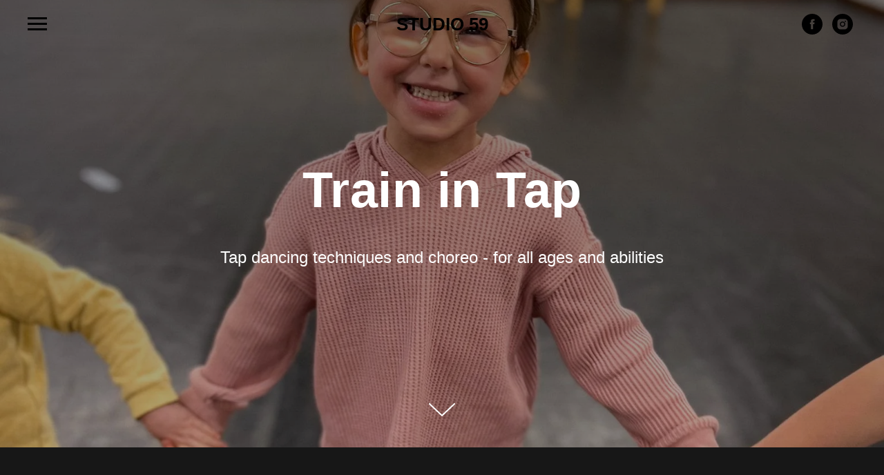

--- FILE ---
content_type: text/html; charset=UTF-8
request_url: https://studio59.co.uk/learn-tap-dancing
body_size: 11423
content:
<!DOCTYPE html> <html> <head> <meta charset="utf-8" /> <meta http-equiv="Content-Type" content="text/html; charset=utf-8" /> <meta name="viewport" content="width=device-width, initial-scale=1.0" /> <!--metatextblock--> <title>Tap Dance Classes | Learn Tap Dancing with PRO dancers | Studio59</title> <meta name="description" content="Our tap dancing teachers live, breathe, eat &amp; sleep tap. Tap classes are fun, energetic &amp; involve a lot of laughs and smiles. Studio59 - Halifax, West Yorks" /> <meta property="og:url" content="https://studio59.co.uk/learn-tap-dancing" /> <meta property="og:title" content="Tap Dance Classes | Learn Tap Dancing with PRO dancers | Studio59" /> <meta property="og:description" content="Our tap dancing teachers live, breathe, eat &amp; sleep tap. Tap classes are fun, energetic &amp; involve a lot of laughs and smiles. Studio59 - Halifax, West Yorks" /> <meta property="og:type" content="website" /> <meta property="og:image" content="https://thb.tildacdn.one/tild6633-6561-4862-b162-613861666663/-/resize/504x/PHOTO-2023-08-14-19-.jpg" /> <link rel="canonical" href="https://studio59.co.uk/learn-tap-dancing"> <!--/metatextblock--> <meta name="format-detection" content="telephone=no" /> <meta http-equiv="x-dns-prefetch-control" content="on"> <link rel="dns-prefetch" href="https://ws.tildacdn.com"> <link rel="dns-prefetch" href="https://static.tildacdn.one"> <link rel="shortcut icon" href="https://static.tildacdn.one/tild3134-6362-4561-b033-633737343937/favicon.ico" type="image/x-icon" /> <!-- Assets --> <script src="https://neo.tildacdn.com/js/tilda-fallback-1.0.min.js" async charset="utf-8"></script> <link rel="stylesheet" href="https://static.tildacdn.one/css/tilda-grid-3.0.min.css" type="text/css" media="all" onerror="this.loaderr='y';"/> <link rel="stylesheet" href="https://static.tildacdn.one/ws/project1095367/tilda-blocks-page4798720.min.css?t=1767028301" type="text/css" media="all" onerror="this.loaderr='y';" /> <link rel="stylesheet" href="https://static.tildacdn.one/css/tilda-cover-1.0.min.css" type="text/css" media="all" onerror="this.loaderr='y';" /> <link rel="stylesheet" href="https://static.tildacdn.one/css/tilda-slds-1.4.min.css" type="text/css" media="print" onload="this.media='all';" onerror="this.loaderr='y';" /> <noscript><link rel="stylesheet" href="https://static.tildacdn.one/css/tilda-slds-1.4.min.css" type="text/css" media="all" /></noscript> <link rel="stylesheet" href="https://static.tildacdn.one/css/tilda-cards-1.0.min.css" type="text/css" media="all" onerror="this.loaderr='y';" /> <link rel="stylesheet" href="https://static.tildacdn.one/css/tilda-menu-widgeticons-1.0.min.css" type="text/css" media="all" onerror="this.loaderr='y';" /> <link rel="stylesheet" href="https://static.tildacdn.one/css/tilda-zoom-2.0.min.css" type="text/css" media="print" onload="this.media='all';" onerror="this.loaderr='y';" /> <noscript><link rel="stylesheet" href="https://static.tildacdn.one/css/tilda-zoom-2.0.min.css" type="text/css" media="all" /></noscript> <script nomodule src="https://static.tildacdn.one/js/tilda-polyfill-1.0.min.js" charset="utf-8"></script> <script type="text/javascript">function t_onReady(func) {if(document.readyState!='loading') {func();} else {document.addEventListener('DOMContentLoaded',func);}}
function t_onFuncLoad(funcName,okFunc,time) {if(typeof window[funcName]==='function') {okFunc();} else {setTimeout(function() {t_onFuncLoad(funcName,okFunc,time);},(time||100));}}</script> <script src="https://static.tildacdn.one/js/jquery-1.10.2.min.js" charset="utf-8" onerror="this.loaderr='y';"></script> <script src="https://static.tildacdn.one/js/tilda-scripts-3.0.min.js" charset="utf-8" defer onerror="this.loaderr='y';"></script> <script src="https://static.tildacdn.one/ws/project1095367/tilda-blocks-page4798720.min.js?t=1767028301" charset="utf-8" async onerror="this.loaderr='y';"></script> <script src="https://static.tildacdn.one/js/tilda-lazyload-1.0.min.js" charset="utf-8" async onerror="this.loaderr='y';"></script> <script src="https://static.tildacdn.one/js/tilda-cover-1.0.min.js" charset="utf-8" async onerror="this.loaderr='y';"></script> <script src="https://static.tildacdn.one/js/tilda-slds-1.4.min.js" charset="utf-8" async onerror="this.loaderr='y';"></script> <script src="https://static.tildacdn.one/js/hammer.min.js" charset="utf-8" async onerror="this.loaderr='y';"></script> <script src="https://static.tildacdn.one/js/tilda-cards-1.0.min.js" charset="utf-8" async onerror="this.loaderr='y';"></script> <script src="https://static.tildacdn.one/js/tilda-menu-1.0.min.js" charset="utf-8" async onerror="this.loaderr='y';"></script> <script src="https://static.tildacdn.one/js/tilda-menu-widgeticons-1.0.min.js" charset="utf-8" async onerror="this.loaderr='y';"></script> <script src="https://static.tildacdn.one/js/tilda-submenublocks-1.0.min.js" charset="utf-8" async onerror="this.loaderr='y';"></script> <script src="https://static.tildacdn.one/js/tilda-zoom-2.0.min.js" charset="utf-8" async onerror="this.loaderr='y';"></script> <script src="https://static.tildacdn.one/js/tilda-skiplink-1.0.min.js" charset="utf-8" async onerror="this.loaderr='y';"></script> <script src="https://static.tildacdn.one/js/tilda-events-1.0.min.js" charset="utf-8" async onerror="this.loaderr='y';"></script> <!-- nominify begin --><!-- Google tag (gtag.js) --> <script async src="https://www.googletagmanager.com/gtag/js?id=G-DMJ9JHP100"></script> <script>
  window.dataLayer = window.dataLayer || [];
  function gtag(){dataLayer.push(arguments);}
  gtag('js', new Date());

  gtag('config', 'G-DMJ9JHP100');
</script><!-- nominify end --><script type="text/javascript">window.dataLayer=window.dataLayer||[];</script> <script type="text/javascript">(function() {if((/bot|google|yandex|baidu|bing|msn|duckduckbot|teoma|slurp|crawler|spider|robot|crawling|facebook/i.test(navigator.userAgent))===false&&typeof(sessionStorage)!='undefined'&&sessionStorage.getItem('visited')!=='y'&&document.visibilityState){var style=document.createElement('style');style.type='text/css';style.innerHTML='@media screen and (min-width: 980px) {.t-records {opacity: 0;}.t-records_animated {-webkit-transition: opacity ease-in-out .2s;-moz-transition: opacity ease-in-out .2s;-o-transition: opacity ease-in-out .2s;transition: opacity ease-in-out .2s;}.t-records.t-records_visible {opacity: 1;}}';document.getElementsByTagName('head')[0].appendChild(style);function t_setvisRecs(){var alr=document.querySelectorAll('.t-records');Array.prototype.forEach.call(alr,function(el) {el.classList.add("t-records_animated");});setTimeout(function() {Array.prototype.forEach.call(alr,function(el) {el.classList.add("t-records_visible");});sessionStorage.setItem("visited","y");},400);}
document.addEventListener('DOMContentLoaded',t_setvisRecs);}})();</script></head> <body class="t-body" style="margin:0;"> <!--allrecords--> <div id="allrecords" class="t-records" data-hook="blocks-collection-content-node" data-tilda-project-id="1095367" data-tilda-page-id="4798720" data-tilda-page-alias="learn-tap-dancing" data-tilda-formskey="bdbba896beee4c25898bf70afb3a7702" data-tilda-stat-scroll="yes" data-tilda-lazy="yes" data-tilda-root-zone="one" data-tilda-project-headcode="yes" data-tilda-project-country="GB"> <!--header--> <header id="t-header" class="t-records" data-hook="blocks-collection-content-node" data-tilda-project-id="1095367" data-tilda-page-id="4797501" data-tilda-page-alias="header" data-tilda-formskey="bdbba896beee4c25898bf70afb3a7702" data-tilda-stat-scroll="yes" data-tilda-lazy="yes" data-tilda-root-zone="one" data-tilda-project-headcode="yes" data-tilda-project-country="GB"> <div id="rec87174445" class="r t-rec" style=" " data-animationappear="off" data-record-type="451"> <!-- T451 --> <div id="nav87174445marker"></div> <div id="nav87174445" class="t451" data-menu="yes"> <div class="t451__container t451__positionfixed t451__panel " data-appearoffset="" style="height: 70px;"> <div class="t451__container__bg" style="background-color: rgba(255,255,255,1);" data-bgcolor-hex="#ffffff" data-bgcolor-rgba="rgba(255,255,255,1)" data-navmarker="nav87174445marker" data-appearoffset="" data-bgopacity="1" data-menushadow="" data-menushadow-css=""></div> <div class="t451__menu__content "> <div class="t451__burger-wrapper__mobile"> <button type="button"
class="t-menuburger t-menuburger_first "
aria-label="Navigation menu"
aria-expanded="false"> <span style="background-color:#000;"></span> <span style="background-color:#000;"></span> <span style="background-color:#000;"></span> <span style="background-color:#000;"></span> </button> <script>function t_menuburger_init(recid) {var rec=document.querySelector('#rec' + recid);if(!rec) return;var burger=rec.querySelector('.t-menuburger');if(!burger) return;var isSecondStyle=burger.classList.contains('t-menuburger_second');if(isSecondStyle&&!window.isMobile&&!('ontouchend' in document)) {burger.addEventListener('mouseenter',function() {if(burger.classList.contains('t-menuburger-opened')) return;burger.classList.remove('t-menuburger-unhovered');burger.classList.add('t-menuburger-hovered');});burger.addEventListener('mouseleave',function() {if(burger.classList.contains('t-menuburger-opened')) return;burger.classList.remove('t-menuburger-hovered');burger.classList.add('t-menuburger-unhovered');setTimeout(function() {burger.classList.remove('t-menuburger-unhovered');},300);});}
burger.addEventListener('click',function() {if(!burger.closest('.tmenu-mobile')&&!burger.closest('.t450__burger_container')&&!burger.closest('.t466__container')&&!burger.closest('.t204__burger')&&!burger.closest('.t199__js__menu-toggler')) {burger.classList.toggle('t-menuburger-opened');burger.classList.remove('t-menuburger-unhovered');}});var menu=rec.querySelector('[data-menu="yes"]');if(!menu) return;var menuLinks=menu.querySelectorAll('.t-menu__link-item');var submenuClassList=['t978__menu-link_hook','t978__tm-link','t966__tm-link','t794__tm-link','t-menusub__target-link'];Array.prototype.forEach.call(menuLinks,function(link) {link.addEventListener('click',function() {var isSubmenuHook=submenuClassList.some(function(submenuClass) {return link.classList.contains(submenuClass);});if(isSubmenuHook) return;burger.classList.remove('t-menuburger-opened');});});menu.addEventListener('clickedAnchorInTooltipMenu',function() {burger.classList.remove('t-menuburger-opened');});}
t_onReady(function() {t_onFuncLoad('t_menuburger_init',function(){t_menuburger_init('87174445');});});</script> <style>.t-menuburger{position:relative;flex-shrink:0;width:28px;height:20px;padding:0;border:none;background-color:transparent;outline:none;-webkit-transform:rotate(0deg);transform:rotate(0deg);transition:transform .5s ease-in-out;cursor:pointer;z-index:999;}.t-menuburger span{display:block;position:absolute;width:100%;opacity:1;left:0;-webkit-transform:rotate(0deg);transform:rotate(0deg);transition:.25s ease-in-out;height:3px;background-color:#000;}.t-menuburger span:nth-child(1){top:0px;}.t-menuburger span:nth-child(2),.t-menuburger span:nth-child(3){top:8px;}.t-menuburger span:nth-child(4){top:16px;}.t-menuburger__big{width:42px;height:32px;}.t-menuburger__big span{height:5px;}.t-menuburger__big span:nth-child(2),.t-menuburger__big span:nth-child(3){top:13px;}.t-menuburger__big span:nth-child(4){top:26px;}.t-menuburger__small{width:22px;height:14px;}.t-menuburger__small span{height:2px;}.t-menuburger__small span:nth-child(2),.t-menuburger__small span:nth-child(3){top:6px;}.t-menuburger__small span:nth-child(4){top:12px;}.t-menuburger-opened span:nth-child(1){top:8px;width:0%;left:50%;}.t-menuburger-opened span:nth-child(2){-webkit-transform:rotate(45deg);transform:rotate(45deg);}.t-menuburger-opened span:nth-child(3){-webkit-transform:rotate(-45deg);transform:rotate(-45deg);}.t-menuburger-opened span:nth-child(4){top:8px;width:0%;left:50%;}.t-menuburger-opened.t-menuburger__big span:nth-child(1){top:6px;}.t-menuburger-opened.t-menuburger__big span:nth-child(4){top:18px;}.t-menuburger-opened.t-menuburger__small span:nth-child(1),.t-menuburger-opened.t-menuburger__small span:nth-child(4){top:6px;}@media (hover),(min-width:0\0){.t-menuburger_first:hover span:nth-child(1){transform:translateY(1px);}.t-menuburger_first:hover span:nth-child(4){transform:translateY(-1px);}.t-menuburger_first.t-menuburger__big:hover span:nth-child(1){transform:translateY(3px);}.t-menuburger_first.t-menuburger__big:hover span:nth-child(4){transform:translateY(-3px);}}.t-menuburger_second span:nth-child(2),.t-menuburger_second span:nth-child(3){width:80%;left:20%;right:0;}@media (hover),(min-width:0\0){.t-menuburger_second.t-menuburger-hovered span:nth-child(2),.t-menuburger_second.t-menuburger-hovered span:nth-child(3){animation:t-menuburger-anim 0.3s ease-out normal forwards;}.t-menuburger_second.t-menuburger-unhovered span:nth-child(2),.t-menuburger_second.t-menuburger-unhovered span:nth-child(3){animation:t-menuburger-anim2 0.3s ease-out normal forwards;}}.t-menuburger_second.t-menuburger-opened span:nth-child(2),.t-menuburger_second.t-menuburger-opened span:nth-child(3){left:0;right:0;width:100%!important;}.t-menuburger_third span:nth-child(4){width:70%;left:unset;right:0;}@media (hover),(min-width:0\0){.t-menuburger_third:not(.t-menuburger-opened):hover span:nth-child(4){width:100%;}}.t-menuburger_third.t-menuburger-opened span:nth-child(4){width:0!important;right:50%;}.t-menuburger_fourth{height:12px;}.t-menuburger_fourth.t-menuburger__small{height:8px;}.t-menuburger_fourth.t-menuburger__big{height:18px;}.t-menuburger_fourth span:nth-child(2),.t-menuburger_fourth span:nth-child(3){top:4px;opacity:0;}.t-menuburger_fourth span:nth-child(4){top:8px;}.t-menuburger_fourth.t-menuburger__small span:nth-child(2),.t-menuburger_fourth.t-menuburger__small span:nth-child(3){top:3px;}.t-menuburger_fourth.t-menuburger__small span:nth-child(4){top:6px;}.t-menuburger_fourth.t-menuburger__small span:nth-child(2),.t-menuburger_fourth.t-menuburger__small span:nth-child(3){top:3px;}.t-menuburger_fourth.t-menuburger__small span:nth-child(4){top:6px;}.t-menuburger_fourth.t-menuburger__big span:nth-child(2),.t-menuburger_fourth.t-menuburger__big span:nth-child(3){top:6px;}.t-menuburger_fourth.t-menuburger__big span:nth-child(4){top:12px;}@media (hover),(min-width:0\0){.t-menuburger_fourth:not(.t-menuburger-opened):hover span:nth-child(1){transform:translateY(1px);}.t-menuburger_fourth:not(.t-menuburger-opened):hover span:nth-child(4){transform:translateY(-1px);}.t-menuburger_fourth.t-menuburger__big:not(.t-menuburger-opened):hover span:nth-child(1){transform:translateY(3px);}.t-menuburger_fourth.t-menuburger__big:not(.t-menuburger-opened):hover span:nth-child(4){transform:translateY(-3px);}}.t-menuburger_fourth.t-menuburger-opened span:nth-child(1),.t-menuburger_fourth.t-menuburger-opened span:nth-child(4){top:4px;}.t-menuburger_fourth.t-menuburger-opened span:nth-child(2),.t-menuburger_fourth.t-menuburger-opened span:nth-child(3){opacity:1;}@keyframes t-menuburger-anim{0%{width:80%;left:20%;right:0;}50%{width:100%;left:0;right:0;}100%{width:80%;left:0;right:20%;}}@keyframes t-menuburger-anim2{0%{width:80%;left:0;}50%{width:100%;right:0;left:0;}100%{width:80%;left:20%;right:0;}}</style> </div> <div class="t451__leftside t451__side t451__side_burger"> <button type="button"
class="t-menuburger t-menuburger_first "
aria-label="Navigation menu"
aria-expanded="false"> <span style="background-color:#000;"></span> <span style="background-color:#000;"></span> <span style="background-color:#000;"></span> <span style="background-color:#000;"></span> </button> <script>function t_menuburger_init(recid) {var rec=document.querySelector('#rec' + recid);if(!rec) return;var burger=rec.querySelector('.t-menuburger');if(!burger) return;var isSecondStyle=burger.classList.contains('t-menuburger_second');if(isSecondStyle&&!window.isMobile&&!('ontouchend' in document)) {burger.addEventListener('mouseenter',function() {if(burger.classList.contains('t-menuburger-opened')) return;burger.classList.remove('t-menuburger-unhovered');burger.classList.add('t-menuburger-hovered');});burger.addEventListener('mouseleave',function() {if(burger.classList.contains('t-menuburger-opened')) return;burger.classList.remove('t-menuburger-hovered');burger.classList.add('t-menuburger-unhovered');setTimeout(function() {burger.classList.remove('t-menuburger-unhovered');},300);});}
burger.addEventListener('click',function() {if(!burger.closest('.tmenu-mobile')&&!burger.closest('.t450__burger_container')&&!burger.closest('.t466__container')&&!burger.closest('.t204__burger')&&!burger.closest('.t199__js__menu-toggler')) {burger.classList.toggle('t-menuburger-opened');burger.classList.remove('t-menuburger-unhovered');}});var menu=rec.querySelector('[data-menu="yes"]');if(!menu) return;var menuLinks=menu.querySelectorAll('.t-menu__link-item');var submenuClassList=['t978__menu-link_hook','t978__tm-link','t966__tm-link','t794__tm-link','t-menusub__target-link'];Array.prototype.forEach.call(menuLinks,function(link) {link.addEventListener('click',function() {var isSubmenuHook=submenuClassList.some(function(submenuClass) {return link.classList.contains(submenuClass);});if(isSubmenuHook) return;burger.classList.remove('t-menuburger-opened');});});menu.addEventListener('clickedAnchorInTooltipMenu',function() {burger.classList.remove('t-menuburger-opened');});}
t_onReady(function() {t_onFuncLoad('t_menuburger_init',function(){t_menuburger_init('87174445');});});</script> <style>.t-menuburger{position:relative;flex-shrink:0;width:28px;height:20px;padding:0;border:none;background-color:transparent;outline:none;-webkit-transform:rotate(0deg);transform:rotate(0deg);transition:transform .5s ease-in-out;cursor:pointer;z-index:999;}.t-menuburger span{display:block;position:absolute;width:100%;opacity:1;left:0;-webkit-transform:rotate(0deg);transform:rotate(0deg);transition:.25s ease-in-out;height:3px;background-color:#000;}.t-menuburger span:nth-child(1){top:0px;}.t-menuburger span:nth-child(2),.t-menuburger span:nth-child(3){top:8px;}.t-menuburger span:nth-child(4){top:16px;}.t-menuburger__big{width:42px;height:32px;}.t-menuburger__big span{height:5px;}.t-menuburger__big span:nth-child(2),.t-menuburger__big span:nth-child(3){top:13px;}.t-menuburger__big span:nth-child(4){top:26px;}.t-menuburger__small{width:22px;height:14px;}.t-menuburger__small span{height:2px;}.t-menuburger__small span:nth-child(2),.t-menuburger__small span:nth-child(3){top:6px;}.t-menuburger__small span:nth-child(4){top:12px;}.t-menuburger-opened span:nth-child(1){top:8px;width:0%;left:50%;}.t-menuburger-opened span:nth-child(2){-webkit-transform:rotate(45deg);transform:rotate(45deg);}.t-menuburger-opened span:nth-child(3){-webkit-transform:rotate(-45deg);transform:rotate(-45deg);}.t-menuburger-opened span:nth-child(4){top:8px;width:0%;left:50%;}.t-menuburger-opened.t-menuburger__big span:nth-child(1){top:6px;}.t-menuburger-opened.t-menuburger__big span:nth-child(4){top:18px;}.t-menuburger-opened.t-menuburger__small span:nth-child(1),.t-menuburger-opened.t-menuburger__small span:nth-child(4){top:6px;}@media (hover),(min-width:0\0){.t-menuburger_first:hover span:nth-child(1){transform:translateY(1px);}.t-menuburger_first:hover span:nth-child(4){transform:translateY(-1px);}.t-menuburger_first.t-menuburger__big:hover span:nth-child(1){transform:translateY(3px);}.t-menuburger_first.t-menuburger__big:hover span:nth-child(4){transform:translateY(-3px);}}.t-menuburger_second span:nth-child(2),.t-menuburger_second span:nth-child(3){width:80%;left:20%;right:0;}@media (hover),(min-width:0\0){.t-menuburger_second.t-menuburger-hovered span:nth-child(2),.t-menuburger_second.t-menuburger-hovered span:nth-child(3){animation:t-menuburger-anim 0.3s ease-out normal forwards;}.t-menuburger_second.t-menuburger-unhovered span:nth-child(2),.t-menuburger_second.t-menuburger-unhovered span:nth-child(3){animation:t-menuburger-anim2 0.3s ease-out normal forwards;}}.t-menuburger_second.t-menuburger-opened span:nth-child(2),.t-menuburger_second.t-menuburger-opened span:nth-child(3){left:0;right:0;width:100%!important;}.t-menuburger_third span:nth-child(4){width:70%;left:unset;right:0;}@media (hover),(min-width:0\0){.t-menuburger_third:not(.t-menuburger-opened):hover span:nth-child(4){width:100%;}}.t-menuburger_third.t-menuburger-opened span:nth-child(4){width:0!important;right:50%;}.t-menuburger_fourth{height:12px;}.t-menuburger_fourth.t-menuburger__small{height:8px;}.t-menuburger_fourth.t-menuburger__big{height:18px;}.t-menuburger_fourth span:nth-child(2),.t-menuburger_fourth span:nth-child(3){top:4px;opacity:0;}.t-menuburger_fourth span:nth-child(4){top:8px;}.t-menuburger_fourth.t-menuburger__small span:nth-child(2),.t-menuburger_fourth.t-menuburger__small span:nth-child(3){top:3px;}.t-menuburger_fourth.t-menuburger__small span:nth-child(4){top:6px;}.t-menuburger_fourth.t-menuburger__small span:nth-child(2),.t-menuburger_fourth.t-menuburger__small span:nth-child(3){top:3px;}.t-menuburger_fourth.t-menuburger__small span:nth-child(4){top:6px;}.t-menuburger_fourth.t-menuburger__big span:nth-child(2),.t-menuburger_fourth.t-menuburger__big span:nth-child(3){top:6px;}.t-menuburger_fourth.t-menuburger__big span:nth-child(4){top:12px;}@media (hover),(min-width:0\0){.t-menuburger_fourth:not(.t-menuburger-opened):hover span:nth-child(1){transform:translateY(1px);}.t-menuburger_fourth:not(.t-menuburger-opened):hover span:nth-child(4){transform:translateY(-1px);}.t-menuburger_fourth.t-menuburger__big:not(.t-menuburger-opened):hover span:nth-child(1){transform:translateY(3px);}.t-menuburger_fourth.t-menuburger__big:not(.t-menuburger-opened):hover span:nth-child(4){transform:translateY(-3px);}}.t-menuburger_fourth.t-menuburger-opened span:nth-child(1),.t-menuburger_fourth.t-menuburger-opened span:nth-child(4){top:4px;}.t-menuburger_fourth.t-menuburger-opened span:nth-child(2),.t-menuburger_fourth.t-menuburger-opened span:nth-child(3){opacity:1;}@keyframes t-menuburger-anim{0%{width:80%;left:20%;right:0;}50%{width:100%;left:0;right:0;}100%{width:80%;left:0;right:20%;}}@keyframes t-menuburger-anim2{0%{width:80%;left:0;}50%{width:100%;right:0;left:0;}100%{width:80%;left:20%;right:0;}}</style> </div> <div class="t451__centerside t451__side"> <div class="t451__logo__container t451__textlogo__container"> <div class="t451__logo__content"> <a class="t451__logo" href="https://studio59.co.uk"> <div field="title" class="t-heading t-heading_xs">STUDIO 59</div> </a> </div> </div> </div> <div class="t451__rightside t451__side t451__side_socials"> <div class="t-sociallinks"> <ul role="list" class="t-sociallinks__wrapper" aria-label="Social media links"> <!-- new soclinks --><li class="t-sociallinks__item t-sociallinks__item_facebook"><a href="https://facebook.com/Studio59Academy/" target="_blank" rel="nofollow" aria-label="facebook" style="width: 30px; height: 30px;"><svg class="t-sociallinks__svg" role="presentation" width=30px height=30px viewBox="0 0 100 100" fill="none" xmlns="http://www.w3.org/2000/svg"> <path fill-rule="evenodd" clip-rule="evenodd" d="M50 100c27.6142 0 50-22.3858 50-50S77.6142 0 50 0 0 22.3858 0 50s22.3858 50 50 50Zm3.431-73.9854c-2.5161.0701-5.171.6758-7.0464 2.4577-1.5488 1.4326-2.329 3.5177-2.5044 5.602-.0534 1.4908-.0458 2.9855-.0382 4.4796.0058 1.1205.0115 2.2407-.0085 3.3587-.6888.005-1.3797.0036-2.0709.0021-.9218-.0019-1.8441-.0038-2.7626.0096 0 .8921.0013 1.7855.0026 2.6797.0026 1.791.0052 3.5853-.0026 5.3799.9185.0134 1.8409.0115 2.7627.0096.6912-.0015 1.382-.0029 2.0708.0021.0155 3.5565.0127 7.1128.0098 10.669-.0036 4.4452-.0072 8.8903.0252 13.3354 1.8903-.0134 3.7765-.0115 5.6633-.0095 1.4152.0014 2.8306.0028 4.2484-.0022.0117-4.0009.0088-7.9986.0058-11.9963-.0029-3.9979-.0058-7.9957.0059-11.9964.9533-.005 1.9067-.0036 2.86-.0021 1.2713.0019 2.5425.0038 3.8137-.0096.396-2.679.7335-5.3814.9198-8.0947-1.2576-.0058-2.5155-.0058-3.7734-.0058-1.2578 0-2.5157 0-3.7734-.0059 0-.4689-.0007-.9378-.0014-1.4066-.0022-1.4063-.0044-2.8123.0131-4.2188.198-1.0834 1.3158-1.9104 2.3992-1.8403h5.1476c.0117-2.8069.0117-5.602 0-8.4089-.6636 0-1.3273-.0007-1.9911-.0014-1.9915-.0022-3.9832-.0044-5.975.0131Z" fill="#000000"/> </svg></a></li>&nbsp;<li class="t-sociallinks__item t-sociallinks__item_instagram"><a href="https://www.instagram.com/studio59academy/" target="_blank" rel="nofollow" aria-label="instagram" style="width: 30px; height: 30px;"><svg class="t-sociallinks__svg" role="presentation" width=30px height=30px viewBox="0 0 100 100" fill="none" xmlns="http://www.w3.org/2000/svg"> <path fill-rule="evenodd" clip-rule="evenodd" d="M50 100C77.6142 100 100 77.6142 100 50C100 22.3858 77.6142 0 50 0C22.3858 0 0 22.3858 0 50C0 77.6142 22.3858 100 50 100ZM25 39.3918C25 31.4558 31.4566 25 39.3918 25H60.6082C68.5442 25 75 31.4566 75 39.3918V60.8028C75 68.738 68.5442 75.1946 60.6082 75.1946H39.3918C31.4558 75.1946 25 68.738 25 60.8028V39.3918ZM36.9883 50.0054C36.9883 42.8847 42.8438 37.0922 50.0397 37.0922C57.2356 37.0922 63.0911 42.8847 63.0911 50.0054C63.0911 57.1252 57.2356 62.9177 50.0397 62.9177C42.843 62.9177 36.9883 57.1252 36.9883 50.0054ZM41.7422 50.0054C41.7422 54.5033 45.4641 58.1638 50.0397 58.1638C54.6153 58.1638 58.3372 54.5041 58.3372 50.0054C58.3372 45.5066 54.6145 41.8469 50.0397 41.8469C45.4641 41.8469 41.7422 45.5066 41.7422 50.0054ZM63.3248 39.6355C65.0208 39.6355 66.3956 38.2606 66.3956 36.5646C66.3956 34.8687 65.0208 33.4938 63.3248 33.4938C61.6288 33.4938 60.2539 34.8687 60.2539 36.5646C60.2539 38.2606 61.6288 39.6355 63.3248 39.6355Z" fill="#000000"/> </svg></a></li><!-- /new soclinks --> </ul> </div> </div> </div> </div> </div> <div class="t451m__overlay"> <div class="t451m__overlay_bg" style=" "></div> </div> <div class="t451 t451m t451m__left" data-tooltip-hook="" style=""> <button type="button" class="t451m__close-button t451m__close t451m_opened" aria-label="Close menu"> <div class="t451m__close_icon" style="color:#ffffff;"> <span></span> <span></span> <span></span> <span></span> </div> </button> <div class="t451m__container t-align_left"> <div class="t451m__top"> <nav class="t451m__menu"> <ul role="list" class="t451m__list t-menu__list"> <li class="t451m__list_item"> <a class="t-menu__link-item"
href="/" data-menu-submenu-hook="" data-menu-item-number="1">
Home
</a> </li> <li class="t451m__list_item"> <a class="t-menu__link-item"
href="/ramecollege" data-menu-submenu-hook="" data-menu-item-number="2">
Ramé College
</a> </li> <li class="t451m__list_item"> <a class="t-menu__link-item"
href="/dance-class-timetable" data-menu-submenu-hook="" data-menu-item-number="3">
Timetable
</a> </li> <li class="t451m__list_item"> <a class="t-menu__link-item"
href="#submenu:styles" data-menu-submenu-hook="" data-menu-item-number="4">
Classes
</a> </li> <li class="t451m__list_item"> <a class="t-menu__link-item"
href="/team" data-menu-submenu-hook="" data-menu-item-number="5">
Teachers
</a> </li> <li class="t451m__list_item"> <a class="t-menu__link-item"
href="/academy" data-menu-submenu-hook="" data-menu-item-number="6">
Academy
</a> </li> <li class="t451m__list_item"> <a class="t-menu__link-item"
href="/compsquads" data-menu-submenu-hook="" data-menu-item-number="7">
Comp Teams
</a> </li> <li class="t451m__list_item"> <a class="t-menu__link-item"
href="/gallery" data-menu-submenu-hook="" data-menu-item-number="8">
Gallery
</a> </li> <li class="t451m__list_item"> <a class="t-menu__link-item"
href="/contact-studio59" data-menu-submenu-hook="" data-menu-item-number="9">
Contact
</a> </li> <li class="t451m__list_item"> <a class="t-menu__link-item"
href="/studio-hire" data-menu-submenu-hook="" data-menu-item-number="10">
Studio Hire
</a> </li> <li class="t451m__list_item"> <a class="t-menu__link-item"
href="/tyriweddingchoreography" data-menu-submenu-hook="" data-menu-item-number="11">
TYRI Wedding Choreography
</a> </li> <li class="t451m__list_item"> <a class="t-menu__link-item"
href="/merchandise" data-menu-submenu-hook="" data-menu-item-number="12">
Merchandise
</a> </li> <li class="t451m__list_item"> <a class="t-menu__link-item"
href="/termdates" data-menu-submenu-hook="" data-menu-item-number="13">
Term Dates
</a> </li> </ul> </nav> </div> <div class="t451m__rightside"> <div class="t451m__rightcontainer"> <div class="t-sociallinks"> <ul role="list" class="t-sociallinks__wrapper" aria-label="Social media links"> <!-- new soclinks --><li class="t-sociallinks__item t-sociallinks__item_facebook"><a href="https://facebook.com/Studio59Academy/" target="_blank" rel="nofollow" aria-label="facebook" style="width: 30px; height: 30px;"><svg class="t-sociallinks__svg" role="presentation" width=30px height=30px viewBox="0 0 100 100" fill="none" xmlns="http://www.w3.org/2000/svg"> <path fill-rule="evenodd" clip-rule="evenodd" d="M50 100c27.6142 0 50-22.3858 50-50S77.6142 0 50 0 0 22.3858 0 50s22.3858 50 50 50Zm3.431-73.9854c-2.5161.0701-5.171.6758-7.0464 2.4577-1.5488 1.4326-2.329 3.5177-2.5044 5.602-.0534 1.4908-.0458 2.9855-.0382 4.4796.0058 1.1205.0115 2.2407-.0085 3.3587-.6888.005-1.3797.0036-2.0709.0021-.9218-.0019-1.8441-.0038-2.7626.0096 0 .8921.0013 1.7855.0026 2.6797.0026 1.791.0052 3.5853-.0026 5.3799.9185.0134 1.8409.0115 2.7627.0096.6912-.0015 1.382-.0029 2.0708.0021.0155 3.5565.0127 7.1128.0098 10.669-.0036 4.4452-.0072 8.8903.0252 13.3354 1.8903-.0134 3.7765-.0115 5.6633-.0095 1.4152.0014 2.8306.0028 4.2484-.0022.0117-4.0009.0088-7.9986.0058-11.9963-.0029-3.9979-.0058-7.9957.0059-11.9964.9533-.005 1.9067-.0036 2.86-.0021 1.2713.0019 2.5425.0038 3.8137-.0096.396-2.679.7335-5.3814.9198-8.0947-1.2576-.0058-2.5155-.0058-3.7734-.0058-1.2578 0-2.5157 0-3.7734-.0059 0-.4689-.0007-.9378-.0014-1.4066-.0022-1.4063-.0044-2.8123.0131-4.2188.198-1.0834 1.3158-1.9104 2.3992-1.8403h5.1476c.0117-2.8069.0117-5.602 0-8.4089-.6636 0-1.3273-.0007-1.9911-.0014-1.9915-.0022-3.9832-.0044-5.975.0131Z" fill="#ffffff"/> </svg></a></li>&nbsp;<li class="t-sociallinks__item t-sociallinks__item_instagram"><a href="https://www.instagram.com/studio59academy/" target="_blank" rel="nofollow" aria-label="instagram" style="width: 30px; height: 30px;"><svg class="t-sociallinks__svg" role="presentation" width=30px height=30px viewBox="0 0 100 100" fill="none" xmlns="http://www.w3.org/2000/svg"> <path fill-rule="evenodd" clip-rule="evenodd" d="M50 100C77.6142 100 100 77.6142 100 50C100 22.3858 77.6142 0 50 0C22.3858 0 0 22.3858 0 50C0 77.6142 22.3858 100 50 100ZM25 39.3918C25 31.4558 31.4566 25 39.3918 25H60.6082C68.5442 25 75 31.4566 75 39.3918V60.8028C75 68.738 68.5442 75.1946 60.6082 75.1946H39.3918C31.4558 75.1946 25 68.738 25 60.8028V39.3918ZM36.9883 50.0054C36.9883 42.8847 42.8438 37.0922 50.0397 37.0922C57.2356 37.0922 63.0911 42.8847 63.0911 50.0054C63.0911 57.1252 57.2356 62.9177 50.0397 62.9177C42.843 62.9177 36.9883 57.1252 36.9883 50.0054ZM41.7422 50.0054C41.7422 54.5033 45.4641 58.1638 50.0397 58.1638C54.6153 58.1638 58.3372 54.5041 58.3372 50.0054C58.3372 45.5066 54.6145 41.8469 50.0397 41.8469C45.4641 41.8469 41.7422 45.5066 41.7422 50.0054ZM63.3248 39.6355C65.0208 39.6355 66.3956 38.2606 66.3956 36.5646C66.3956 34.8687 65.0208 33.4938 63.3248 33.4938C61.6288 33.4938 60.2539 34.8687 60.2539 36.5646C60.2539 38.2606 61.6288 39.6355 63.3248 39.6355Z" fill="#ffffff"/> </svg></a></li><!-- /new soclinks --> </ul> </div> <div class="t451m__right_descr t-descr t-descr_xs" field="descr">© 2016 Your company</div> </div> </div> </div> </div> <script>t_onReady(function(){var rec=document.querySelector("#rec87174445");if(!rec) return
rec.setAttribute('data-animationappear','off');rec.style.opacity=1;t_onFuncLoad('t451_initMenu',function() {t451_initMenu('87174445');});t_onFuncLoad('t_menu__interactFromKeyboard',function() {t_menu__interactFromKeyboard('87174445');});});</script> <style>#rec87174445 .t-menu__link-item{}@supports (overflow:-webkit-marquee) and (justify-content:inherit){#rec87174445 .t-menu__link-item,#rec87174445 .t-menu__link-item.t-active{opacity:1 !important;}}</style> <style> #rec87174445 a.t-menu__link-item{font-size:21px;color:#ffffff;}</style> </div> <div id="rec87179789" class="r t-rec" style=" " data-animationappear="off" data-record-type="794"> <!-- T794 --> <div class="t794" data-tooltip-hook="#submenu:styles" data-tooltip-margin="15px" data-add-arrow="on"> <div class="t794__tooltip-menu"> <div class="t794__tooltip-menu-corner"></div> <div class="t794__content"> <ul class="t794__list" role="menu" aria-label=""> <li class="t794__list_item t-submenublocks__item t-name t-name_xs"> <a class="t794__typo t794__typo_87179789 t794__link t-name t-name_xs"
role="menuitem"
href="/actingclasses"
style="" data-menu-item-number="1">Acting </a> </li> <li class="t794__list_item t-submenublocks__item t-name t-name_xs"> <a class="t794__typo t794__typo_87179789 t794__link t-name t-name_xs"
role="menuitem"
href="/Learn-acro-tricks"
style="" data-menu-item-number="2">Acro</a> </li> <li class="t794__list_item t-submenublocks__item t-name t-name_xs"> <a class="t794__typo t794__typo_87179789 t794__link t-name t-name_xs"
role="menuitem"
href="/learn-ballet-dancing"
style="" data-menu-item-number="3">Ballet</a> </li> <li class="t794__list_item t-submenublocks__item t-name t-name_xs"> <a class="t794__typo t794__typo_87179789 t794__link t-name t-name_xs"
role="menuitem"
href="/learn-break-dancing"
style="" data-menu-item-number="4">Breaking</a> </li> <li class="t794__list_item t-submenublocks__item t-name t-name_xs"> <a class="t794__typo t794__typo_87179789 t794__link t-name t-name_xs"
role="menuitem"
href="/learn-commercial-dancing"
style="" data-menu-item-number="5">Commercial</a> </li> <li class="t794__list_item t-submenublocks__item t-name t-name_xs"> <a class="t794__typo t794__typo_87179789 t794__link t-name t-name_xs"
role="menuitem"
href="/fuse-commercial-hiphop"
style="" data-menu-item-number="6">Fuse</a> </li> <li class="t794__list_item t-submenublocks__item t-name t-name_xs"> <a class="t794__typo t794__typo_87179789 t794__link t-name t-name_xs"
role="menuitem"
href="/learn-heels-dancing"
style="" data-menu-item-number="7">Heels</a> </li> <li class="t794__list_item t-submenublocks__item t-name t-name_xs"> <a class="t794__typo t794__typo_87179789 t794__link t-name t-name_xs"
role="menuitem"
href="/learn-hip-hop"
style="" data-menu-item-number="8">Hip Hop</a> </li> <li class="t794__list_item t-submenublocks__item t-name t-name_xs"> <a class="t794__typo t794__typo_87179789 t794__link t-name t-name_xs"
role="menuitem"
href="/houseclasses"
style="" data-menu-item-number="9">House Classes</a> </li> <li class="t794__list_item t-submenublocks__item t-name t-name_xs"> <a class="t794__typo t794__typo_87179789 t794__link t-name t-name_xs"
role="menuitem"
href="/learn-jazz-dancing"
style="" data-menu-item-number="10">Jazz</a> </li> <li class="t794__list_item t-submenublocks__item t-name t-name_xs"> <a class="t794__typo t794__typo_87179789 t794__link t-name t-name_xs"
role="menuitem"
href="/learn-lyrical-dancing"
style="" data-menu-item-number="11">Lyrical</a> </li> <li class="t794__list_item t-submenublocks__item t-name t-name_xs"> <a class="t794__typo t794__typo_87179789 t794__link t-name t-name_xs"
role="menuitem"
href="/musical-theatre-classes"
style="" data-menu-item-number="12">Musical Theatre</a> </li> <li class="t794__list_item t-submenublocks__item t-name t-name_xs"> <a class="t794__typo t794__typo_87179789 t794__link t-name t-name_xs"
role="menuitem"
href="/learn-tap-dancing"
style="" data-menu-item-number="13">Tap</a> </li> <li class="t794__list_item t-submenublocks__item t-name t-name_xs"> <a class="t794__typo t794__typo_87179789 t794__link t-name t-name_xs"
role="menuitem"
href="/learn-vogue-dancing"
style="" data-menu-item-number="14">Vogue</a> </li> <li class="t794__list_item t-submenublocks__item t-name t-name_xs"> <a class="t794__typo t794__typo_87179789 t794__link t-name t-name_xs"
role="menuitem"
href="/adult-dance-classes-courses"
style="" data-menu-item-number="15">Adult Classes</a> </li> <li class="t794__list_item t-submenublocks__item t-name t-name_xs"> <a class="t794__typo t794__typo_87179789 t794__link t-name t-name_xs"
role="menuitem"
href="/private-dance-classes"
style="" data-menu-item-number="16">Private Classes</a> </li> <li class="t794__list_item t-submenublocks__item t-name t-name_xs"> <a class="t794__typo t794__typo_87179789 t794__link t-name t-name_xs"
role="menuitem"
href="/news"
style="" data-menu-item-number="17">Special Guests</a> </li> <li class="t794__list_item t-submenublocks__item t-name t-name_xs"> <a class="t794__typo t794__typo_87179789 t794__link t-name t-name_xs"
role="menuitem"
href="/contact-studio59"
style="" data-menu-item-number="18">Singing Lessons</a> </li> <li class="t794__list_item t-submenublocks__item t-name t-name_xs"> <a class="t794__typo t794__typo_87179789 t794__link t-name t-name_xs"
role="menuitem"
href="/teachingvacancies"
style="" data-menu-item-number="19">Teaching Vacancies </a> </li> </ul> </div> </div> </div> <script>t_onReady(function() {t_onFuncLoad('t794_init',function() {t794_init('87179789');});});</script> <style>#rec87179789 .t794__tooltip-menu,a[data-tooltip-menu-id="87179789"] + .t794__tooltip-menu{background-color:#e8e8e8;text-align:center;max-width:300px;border-radius:0;}#rec87179789 .t794__content{background-color:#e8e8e8;border-radius:0;}#rec87179789 .t794__tooltip-menu-corner{background-color:#e8e8e8;top:-6.5px;border-color:#eee;border-width:0;border-style:none;}@media screen and (max-width:980px){a[data-tooltip-menu-id="87179789"] + .t794__tooltip-menu{max-width:100%;}}</style> <style></style> <style>#rec87179789 .t794__tooltip-menu,a[data-tooltip-menu-id="87179789"] + .t794__tooltip-menu {box-shadow:0px 0px 0px rgba(0,0,0,0.5);}</style> </div> </header> <!--/header--> <div id="rec87194061" class="r t-rec" style=" " data-animationappear="off" data-record-type="18"> <!-- cover --> <div class="t-cover" id="recorddiv87194061"bgimgfield="img"style="height:90vh;background-image:url('https://thb.tildacdn.one/tild6633-6561-4862-b162-613861666663/-/resize/20x/PHOTO-2023-08-14-19-.jpg');"> <div class="t-cover__carrier" id="coverCarry87194061"data-content-cover-id="87194061"data-content-cover-bg="https://static.tildacdn.one/tild6633-6561-4862-b162-613861666663/PHOTO-2023-08-14-19-.jpg"data-display-changed="true"data-content-cover-height="90vh"data-content-cover-parallax="dynamic"data-content-use-image-for-mobile-cover=""style="height:90vh;background-attachment:scroll; "itemscope itemtype="http://schema.org/ImageObject"><meta itemprop="image" content="https://static.tildacdn.one/tild6633-6561-4862-b162-613861666663/PHOTO-2023-08-14-19-.jpg"></div> <div class="t-cover__filter" style="height:90vh;background-image: linear-gradient(to bottom, rgba(0,0,0,0.50), rgba(0,0,0,0.30));"></div> <div class="t-container"> <div class="t-col t-col_12 "> <div class="t-cover__wrapper t-valign_middle" style="height:90vh;"> <div class="t001 t-align_center"> <div class="t001__wrapper" data-hook-content="covercontent"> <h1 class="t001__title t-title t-title_xl" field="title">Train in Tap</h1> <div class="t001__descr t-descr t-descr_xl t001__descr_center" field="descr">Tap dancing techniques and choreo - for all ages and abilities</div> <span class="space"></span> </div> </div> </div> </div> </div> <!-- arrow --> <div class="t-cover__arrow"><div class="t-cover__arrow-wrapper t-cover__arrow-wrapper_animated"><div class="t-cover__arrow_mobile"><svg role="presentation" class="t-cover__arrow-svg" x="0px" y="0px" width="38.417px" height="18.592px" viewBox="0 0 38.417 18.592" style="enable-background:new 0 0 38.417 18.592;"><g><path d="M19.208,18.592c-0.241,0-0.483-0.087-0.673-0.261L0.327,1.74c-0.408-0.372-0.438-1.004-0.066-1.413c0.372-0.409,1.004-0.439,1.413-0.066L19.208,16.24L36.743,0.261c0.411-0.372,1.042-0.342,1.413,0.066c0.372,0.408,0.343,1.041-0.065,1.413L19.881,18.332C19.691,18.505,19.449,18.592,19.208,18.592z"/></g></svg></div></div></div> <!-- arrow --> </div> <style> #rec87194061 .t001__uptitle{text-transform:uppercase;}</style> </div> <div id="rec87194062" class="r t-rec t-rec_pt_180 t-rec_pb_180" style="padding-top:180px;padding-bottom:180px;background-color:#171717; " data-record-type="467" data-bg-color="#171717"> <!-- T467 --> <div class="t467"> <div class="t-container t-align_center"> <div class="t-col t-col_10 t-prefix_1"> <h2 class="t467__title t-title t-title_lg t-margin_auto" field="title">Tap dancing classes with Studio 59</h2> <div class="t467__descr t-descr t-descr_xl t-margin_auto" field="descr"><div style="text-align:left;" data-customstyle="yes"> From basic to advanced our Tap classes teach the footwork, musicality &amp; rhythms that form one of the most iconic styles of dance. <br /><br /> Classes include warm ups, across the floor exercises &amp; combinations that blend co-ordination &amp; rhythm into high energy routines. <br /></div></div> </div> </div> </div> <style> #rec87194062 .t467__title{color:#ffffff;}@media screen and (min-width:900px){#rec87194062 .t467__title{font-size:42px;}}#rec87194062 .t467__descr{color:#ffffff;}</style> </div> <div id="rec134217305" class="r t-rec t-rec_pt_150 t-rec_pb_150" style="padding-top:150px;padding-bottom:150px; " data-record-type="512"> <!-- t512 --> <div class="t512"> <div class="t-section__container t-container t-container_flex"> <div class="t-col t-col_12 "> <h2
class="t-section__title t-title t-title_xs t-align_center t-margin_auto"
field="btitle">
Why learn tap dancing with us?
</h2> <div
class="t-section__descr t-descr t-descr_xl t-align_center t-margin_auto"
field="bdescr">
Here's just a few reason for you to enroll in our choice of Tap Classes:
</div> </div> </div> <style>.t-section__descr {max-width:560px;}#rec134217305 .t-section__title {margin-bottom:40px;}#rec134217305 .t-section__descr {margin-bottom:90px;}@media screen and (max-width:960px) {#rec134217305 .t-section__title {margin-bottom:20px;}#rec134217305 .t-section__descr {margin-bottom:45px;}}</style> <ul role="list" class="t512__container t-container"> <li class="t-col t-col_8 t-prefix_2 t-item t-list__item "> <div class="t-cell t-valign_top"> </div> <div class="t512__textwrapper t-cell t-valign_top" style=""> <div class="t-name t-name_md t512__bottommargin" style="font-size:24px;" field="li_title__1476961779840">Our tap dancing classes focus on technique</div> <div class="t-descr t-descr_sm" style="font-size:21px;" field="li_descr__1476961779840">Our tap dancing teachers live, breathe, eat and sleep tap. They help our tap students to find their rhythm, master the basic movements and then move onto the more technical jazz steps, once they are ready!<br /></div> </div> </li> <li class="t-col t-col_8 t-prefix_2 t-item t-list__item "> <div class="t-cell t-valign_top"> </div> <div class="t512__textwrapper t-cell t-valign_top" style=""> <div class="t-name t-name_md t512__bottommargin" style="font-size:24px;" field="li_title__1567200577175">Tap dancing classes that are creative and fun</div> <div class="t-descr t-descr_sm" style="font-size:21px;" field="li_descr__1567200577175">Tap classes at Studio59 are fun, energetic and naturally involve a lot of giggles, laughs and smiles. Make no mistake - we work hard, but we have a lot of fun in the process too. <br /></div> </div> </li> <li class="t-col t-col_8 t-prefix_2 t-item t-list__item "> <div class="t-cell t-valign_top"> </div> <div class="t512__textwrapper t-cell t-valign_top" style=""> <div class="t-name t-name_md t512__bottommargin" style="font-size:24px;" field="li_title__1476961806716">Our tap classes are great for musicality &amp; rhythm </div> <div class="t-descr t-descr_sm" style="font-size:21px;" field="li_descr__1476961806716">If you've ever done tap dancing before, you'll know just how tricky those rhythms can be! Not only do our sessions get working on co-ordination, movement &amp; balance but they are great for musicality, rhythm work &amp; an introduction to all things music! </div> </div> </li> </ul> </div> </div> <div id="rec158140797" class="r t-rec t-rec_pt_0 t-rec_pb_0" style="padding-top:0px;padding-bottom:0px; " data-animationappear="off" data-record-type="661"> <!-- t661 --> <!-- @classes: t-descr t-descr_xxs --> <div class="t661"> <div class="t661__container t-container_100 "> <div class="t661__row t661__row_indent-20px t-row"> <div class="t661__tile" itemscope itemtype="http://schema.org/ImageObject"> <meta itemprop="image" content="https://static.tildacdn.one/tild3863-6535-4131-a232-366463326663/tapathon_1.png"> <div class="t661__bgimg t-bgimg t661__bgimg_16-9" data-original="https://static.tildacdn.one/tild3863-6535-4131-a232-366463326663/tapathon_1.png"
bgimgfield="gi_img__0" data-lazy-rule="comm:resize,round:100" data-zoomable="yes" data-zoom-target="0" data-img-zoom-url="https://static.tildacdn.one/tild3863-6535-4131-a232-366463326663/tapathon_1.png" style="background: url('https://thb.tildacdn.one/tild3863-6535-4131-a232-366463326663/-/resizeb/20x/tapathon_1.png') center center no-repeat; background-size:cover;"> </div> </div> </div> <div class="t661__row t661__row_indent-20px t-row"> <div class="t661__tile" itemscope itemtype="http://schema.org/ImageObject"> <meta itemprop="image" content="https://static.tildacdn.one/tild3766-6533-4638-a636-643439396238/tapathon_3.png"> <div class="t661__bgimg t661__bgimg_3-2 t-bgimg" data-original="https://static.tildacdn.one/tild3766-6533-4638-a636-643439396238/tapathon_3.png"
bgimgfield="gi_img__1" data-lazy-rule="comm:resize,round:100" data-zoomable="yes" data-zoom-target="1" data-img-zoom-url="https://static.tildacdn.one/tild3766-6533-4638-a636-643439396238/tapathon_3.png" style="background: url('https://thb.tildacdn.one/tild3766-6533-4638-a636-643439396238/-/resizeb/20x/tapathon_3.png') center center no-repeat;background-size: cover;"> </div> </div> <div class="t661__gap"></div> <div class="t661__tile" itemscope itemtype="http://schema.org/ImageObject"> <meta itemprop="image" content="https://static.tildacdn.one/tild6335-3733-4161-b339-663133316664/studio59-tap-show-2.png"> <div class="t661__bgimg t661__bgimg_3-2 t-bgimg" data-original="https://static.tildacdn.one/tild6335-3733-4161-b339-663133316664/studio59-tap-show-2.png"
bgimgfield="gi_img__2" data-lazy-rule="comm:resize,round:100" data-zoomable="yes" data-zoom-target="2" data-img-zoom-url="https://static.tildacdn.one/tild6335-3733-4161-b339-663133316664/studio59-tap-show-2.png" style="background: url('https://thb.tildacdn.one/tild6335-3733-4161-b339-663133316664/-/resizeb/20x/studio59-tap-show-2.png') center center no-repeat;background-size: cover;"> </div> </div> <div class="t661__gap"></div> <div class="t661__tile" itemscope itemtype="http://schema.org/ImageObject"> <meta itemprop="image" content="https://static.tildacdn.one/tild6166-3737-4464-b537-656538323331/IMG_20200126_110506.jpg"> <meta itemprop="caption" content=""> <div class="t661__bgimg t661__bgimg_3-2 t-bgimg" data-original="https://static.tildacdn.one/tild6166-3737-4464-b537-656538323331/IMG_20200126_110506.jpg"
bgimgfield="gi_img__3" data-lazy-rule="comm:resize,round:100" data-zoomable="yes" data-zoom-target="3" data-img-zoom-url="https://static.tildacdn.one/tild6166-3737-4464-b537-656538323331/IMG_20200126_110506.jpg" style="background: url('https://thb.tildacdn.one/tild6166-3737-4464-b537-656538323331/-/resizeb/20x/IMG_20200126_110506.jpg') center center no-repeat;background-size: cover;"> </div> </div> </div> </div> </div> </div> <div id="rec134366908" class="r t-rec t-rec_pt_75 t-rec_pb_75" style="padding-top:75px;padding-bottom:75px;background-color:#141414; " data-record-type="3" data-bg-color="#141414"> <!-- T107 --> <div class="t107"> <div class="t-align_center" itemscope itemtype="http://schema.org/ImageObject"> <meta itemprop="image" content="https://static.tildacdn.one/tild3035-6563-4761-b961-636139626666/b58ea1e5-67b5-446b-b.JPG"> <img class="t-img t-width t107__widthauto"
src="https://thb.tildacdn.one/tild3035-6563-4761-b961-636139626666/-/empty/b58ea1e5-67b5-446b-b.JPG" data-original="https://static.tildacdn.one/tild3035-6563-4761-b961-636139626666/b58ea1e5-67b5-446b-b.JPG"
imgfield="img"
alt=""> </div> </div> </div> <div id="rec87194064" class="r t-rec t-rec_pt_135 t-rec_pb_165" style="padding-top:135px;padding-bottom:165px;background-color:#f2f2f2; " data-animationappear="off" data-record-type="847" data-bg-color="#f2f2f2"> <!-- t847 --> <div class="t847"> <div class="t-section__container t-container t-container_flex"> <div class="t-col t-col_12 "> <h2
class="t-section__title t-title t-title_xs t-align_center t-margin_auto"
field="btitle">
Tap dance classes that we run<br /> </h2> <div
class="t-section__descr t-descr t-descr_xl t-align_center t-margin_auto"
field="bdescr">
At Studio 59, we offer a full range of tap dancing classes - from mini-tap and beginners tap, through to lessons for intermediate and advanced tap students. Something for all ages and abilities.
</div> </div> </div> <style>.t-section__descr {max-width:560px;}#rec87194064 .t-section__title {margin-bottom:40px;}#rec87194064 .t-section__descr {margin-bottom:90px;}@media screen and (max-width:960px) {#rec87194064 .t-section__title {margin-bottom:20px;}#rec87194064 .t-section__descr {margin-bottom:45px;}}</style> <ul
class="t847__container t-card__container t-container"
role="list"> <li
class="t847__item t-container_flex t-item t-card__col"> <div class="t-col t-col_1 t847__col-valign_middle"> </div> <div class="t-col t-col_8 t-prefix_1 t847__col-valign_middle"> <div class="t847__box t847__box_mobiletop t847__box_left"> <div
class="t-card__title t-heading t-heading_md"
id="cardtitle1_87194064"
field="li_title__1549128737571">
Tap Dance Classes - Mini's<br /> </div> <div class="t-card__descr t-descr t-descr_sm" field="li_descr__1549128737571">
Perfect for the youngest of our students, our mini-tap classes introduce students to the very basic tap steps. The classes are fun, lively and super energetic! For ages 3+<br /> </div> </div> </div> </li> <li
class="t847__item t-container_flex t-item t-card__col"> <div class="t-col t-col_1 t847__col-valign_middle"> </div> <div class="t-col t-col_8 t-prefix_1 t847__col-valign_middle"> <div class="t847__box t847__box_mobiletop t847__box_left"> <div
class="t-card__title t-heading t-heading_md"
id="cardtitle2_87194064"
field="li_title__1531213934941">
Tap Dance Classes - Beginner<br /> </div> <div class="t-card__descr t-descr t-descr_sm" field="li_descr__1531213934941">
Tap students taking the beginner tap classes can expect to start getting a thorough grounding in the core tap movements and drills. Great fun, more technical and essential foundations for ages 6+<br /> </div> </div> </div> </li> <li
class="t847__item t-container_flex t-item t-card__col"> <div class="t-col t-col_1 t847__col-valign_middle"> </div> <div class="t-col t-col_8 t-prefix_1 t847__col-valign_middle"> <div class="t847__box t847__box_mobiletop t847__box_left"> <div
class="t-card__title t-heading t-heading_md"
id="cardtitle3_87194064"
field="li_title__1532684793537">
Tap Dance Classes -Intermediate<br /> </div> <div class="t-card__descr t-descr t-descr_sm" field="li_descr__1532684793537">
No more playtime - this is when the tap classes really start to get taken up a notch. You want technique? You'll get it. You want to learn more difficult steps &amp; push yourself - you'll get that too. this is where you can start to unleash the inner 'Adam Garcia' in you!!<br /> </div> </div> </div> </li> <li
class="t847__item t-container_flex t-item t-card__col"> <div class="t-col t-col_1 t847__col-valign_middle"> </div> <div class="t-col t-col_8 t-prefix_1 t847__col-valign_middle"> <div class="t847__box t847__box_mobiletop t847__box_left"> <div
class="t-card__title t-heading t-heading_md"
id="cardtitle4_87194064"
field="li_title__1533202361951">
Tap Dance Classes - Advanced<br /> </div> <div class="t-card__descr t-descr t-descr_sm" field="li_descr__1533202361951">
The advanced tap classes are generally aimed at the more senior students, although don't be surprised to see some of the next generation of tap dancers moving into this class. these classes are intense, very technical, and the quality of the tap numbers at our theatre shows are testament to just how well drilled our tap students are!<br /> </div> </div> </div> </li> <li
class="t847__item t-container_flex t-item t-card__col"> <div class="t-col t-col_1 t847__col-valign_middle"> </div> <div class="t-col t-col_8 t-prefix_1 t847__col-valign_middle"> <div class="t847__box t847__box_mobiletop t847__box_left"> <div
class="t-card__title t-heading t-heading_md"
id="cardtitle5_87194064"
field="li_title__1692189840154">
Adult Tap
</div> <div class="t-card__descr t-descr t-descr_sm" field="li_descr__1692189840154">
A perfect class to get moving or revisit a past passion, our adult tap classes are lots of fun. Head over to our Adult Classes page for a full description!
</div> </div> </div> </li> </ul> </div> <script>t_onReady(function() {t_onFuncLoad('t847_init',function() {t847_init('87194064');});});</script> </div> <!--footer--> <footer id="t-footer" class="t-records" data-hook="blocks-collection-content-node" data-tilda-project-id="1095367" data-tilda-page-id="4868370" data-tilda-page-alias="footer" data-tilda-formskey="bdbba896beee4c25898bf70afb3a7702" data-tilda-stat-scroll="yes" data-tilda-lazy="yes" data-tilda-root-zone="one" data-tilda-project-headcode="yes" data-tilda-project-country="GB"> <div id="rec88354871" class="r t-rec t-rec_pt_60 t-rec_pb_75" style="padding-top:60px;padding-bottom:75px;background-color:#1f1f1f; " data-animationappear="off" data-record-type="344" data-bg-color="#1f1f1f"> <!-- T344 --> <div class="t344"> <div class="t-container t-align_left"> <div class="t344__col t-col t-col_3"> <div class="t344__title t-name t-name_xs" field="title">Classes &amp; Courses</div> <div class="t344__descr t-descr t-descr_xxs" field="descr"><ul> <li> </li><li><span style="color: rgb(236, 239, 245);"><a href="/Learn-acro-tricks" style="color: rgb(236, 239, 245);">Acro &amp; Tricks classes</a> </span></li> <li> <u><span style="color: rgb(236, 239, 245);" data-redactor-tag="span"><a href="/actingclasses" style="color: rgb(236, 239, 245);">A</a>cting Class</span></u></li> <li> <span style="color: rgb(236, 239, 245);"><a href="/learn-ballet-dancing" style="color: rgb(236, 239, 245); outline: 0px;">Ballet Classes</a> </span></li> <li> <span style="color: rgb(236, 239, 245);"><a href="/learn-break-dancing" style="color: rgb(236, 239, 245);">Breaking Classes</a> </span></li> <li> <span style="color: rgb(236, 239, 245);"><a href="/learn-commercial-dancing" style="color: rgb(236, 239, 245);">Commercial Classes</a> </span></li> <li><span style="color: rgb(236, 239, 245);"><u><a href="/fuse-commercial-hiphop" style="color: rgb(236, 239, 245);"> </a></u><u><a href="/fuse-commercial-hiphop" style="color: rgb(236, 239, 245);">Fuse Classes</a></u> </span></li> <li> <span style="color: rgb(236, 239, 245);"><a href="/learn-hip-hop" style="color: rgb(236, 239, 245);">Hip Hop Classes</a> </span></li> <li><span style="color: rgb(236, 239, 245);"><u><a href="/houseclasses" style="color:rgb(240, 240, 250) !important;" data-redactor-tag="a">House Classes</a></u></span> </li> <li> </li><li><a href="/learn-jazz-dancing" style="color:rgb(55, 29, 224) !important;"><span style="color: rgb(242, 241, 250);">Jazz Classe</span></a>s </li></ul></div> </div> <div class="t344__col t-col t-col_3"> <div class="t344__descr t-descr t-descr_xxs" field="descr2"><ul><li><a href="/learn-lyrical-dancing" style="outline: 0px;">Lyrical Classes</a> </li><li><a href="/musical-theatre-classes">Musical Theatre classes</a></li><li><a href="/learn-tap-dancing">Tap Classes</a></li><li><a href="/learn-heels-dancing">Heels Classes</a> </li><li><span style="color: rgb(242, 241, 251);"><a href="/singingclasses" style="color: rgb(242, 241, 251);"><u>S</u></a></span><u><span data-redactor-tag="span" style="color: rgb(242, 241, 251);">inging Classes</span></u></li><li><a href="/learn-vogue-dancing" style="">Vogue dance classes</a></li><li><a href="/adult-dance-classes-courses" style="">Adult Classes</a></li><li><a href="/private-dance-classes" style="">Private dance classes</a></li></ul></div> </div> <div class="t344__floatbeaker_lr3"></div> <div class="t344__col t-col t-col_3"> <div class="t344__title t-name t-name_xs" field="title3">Studio59</div> <div class="t344__descr t-descr t-descr_xxs" field="descr3"><div style="line-height:22px;" data-customstyle="yes"><ul><li><a href="/" style="outline: 0px;">Home</a> </li><li><a href="/news" style="">News &amp; Special events</a></li><li><a href="/classes" style="">Dance Classes</a></li> <li> <a href="/team">Dance Teachers</a> </li> <li><a href="/academy">Studio59 Academy</a> </li><li> <a href="/dance-class-timetable" style="outline: 0px;">Dance Timetable</a> </li> <li> <a href="/term-dates">Term Dates</a> </li> <li> <a href="/gallery">Studio59 Gallery</a></li> </ul></div></div> </div> <div class="t344__col t-col t-col_3"> <div class="t344__title t-name t-name_xs" field="title4">Connect with us</div> <div class="t344__descr t-descr t-descr_xxs" field="descr4">Tel: 01422 646440<br />What's App: 07305367068<br /><br /><ul><li><a href="/contact-studio59" style=""><strong>Contact us</strong></a></li><li><a href="https://facebook.com/Studio59Academy/" style="">Studio59 - Facebook</a></li><li><a href="https://www.instagram.com/studio59academy/" style="">Studio59 - Instagram</a></li></ul></div> </div> </div> </div> <style>#rec88354871 .t344__title{color:#ffffff;}#rec88354871 .t344__descr{color:#e6e6e6;}</style> <style> #rec88354871 .t344__title{font-size:20px;text-transform:uppercase;}#rec88354871 .t344__descr{font-size:17px;}</style> </div> </footer> <!--/footer--> </div> <!--/allrecords--> <!-- Tilda copyright. Don't remove this line --><div class="t-tildalabel " id="tildacopy" data-tilda-sign="1095367#4798720"><a href="https://tilda.cc/" class="t-tildalabel__link"><div class="t-tildalabel__wrapper"><div class="t-tildalabel__txtleft">Made on </div><div class="t-tildalabel__wrapimg"><img src="https://static.tildacdn.one/img/tildacopy.png" class="t-tildalabel__img" fetchpriority="low" alt=""></div><div class="t-tildalabel__txtright">Tilda</div></div></a></div> <!-- Stat --> <script type="text/javascript">if(!window.mainTracker) {window.mainTracker='tilda';}
window.tildastatscroll='yes';setTimeout(function(){(function(d,w,k,o,g) {var n=d.getElementsByTagName(o)[0],s=d.createElement(o),f=function(){n.parentNode.insertBefore(s,n);};s.type="text/javascript";s.async=true;s.key=k;s.id="tildastatscript";s.src=g;if(w.opera=="[object Opera]") {d.addEventListener("DOMContentLoaded",f,false);} else {f();}})(document,window,'9cfec00fdae4dc09645d0a07a349ff77','script','https://static.tildacdn.one/js/tilda-stat-1.0.min.js');},2000);</script> </body> </html>